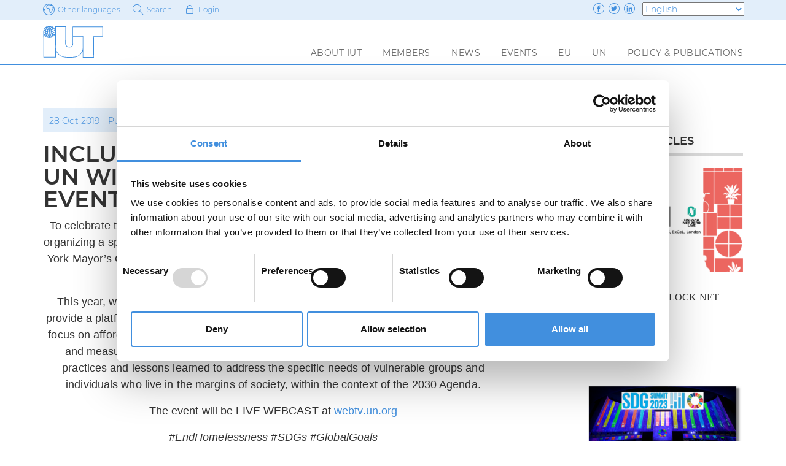

--- FILE ---
content_type: text/html; charset=UTF-8
request_url: https://www.iut.nu/news-events/3316/
body_size: 11765
content:

<!DOCTYPE html>
<html lang="en-GB">

<head>
  <meta name="google-site-verification" content="XLFjXhy7zM3L-ZEXv9Q02gz1Mf_6KkIbykqvPcRnt28" />
  <meta name="google-site-verification" content="uIDqHiZWBOl-RABkwIrHn4ErVgIIVPfBzkvtcaYf46U" />
  <meta charset="UTF-8" />
  <meta name="viewport" content="width=device-width, initial-scale=1.0, maximum-scale=1.0">
  <link rel="shortcut icon" href="/favicon.ico?v=1.1">
  <meta http-equiv="X-UA-Compatible" content="IE=edge,chrome=1">
  <title>IUTInclusive United Cities for All, UN with Leilani Fahra, online event 31 October - IUT</title>
  <link rel="pingback" href="https://www.iut.nu/xmlrpc.php" />
  <!-- favicon -->
  <link rel="shortcut icon" href="https://www.iut.nu/wp-content/themes/iut/assets/images/favicon/favicon.ico" type="image/x-icon" />
  <link rel="apple-touch-icon" href="https://www.iut.nu/wp-content/themes/iut/assets/images/favicon/apple-touch-icon.png" />
  <link rel="apple-touch-icon" sizes="57x57" href="https://www.iut.nu/wp-content/themes/iut/assets/images/favicon/apple-touch-icon-57x57.png" />
  <link rel="apple-touch-icon" sizes="72x72" href="https://www.iut.nu/wp-content/themes/iut/assets/images/favicon/apple-touch-icon-72x72.png" />
  <link rel="apple-touch-icon" sizes="76x76" href="https://www.iut.nu/wp-content/themes/iut/assets/images/favicon/apple-touch-icon-76x76.png" />
  <link rel="apple-touch-icon" sizes="114x114" href="https://www.iut.nu/wp-content/themes/iut/assets/images/favicon/apple-touch-icon-114x114.png" />
  <link rel="apple-touch-icon" sizes="120x120" href="https://www.iut.nu/wp-content/themes/iut/assets/images/favicon/apple-touch-icon-120x120.png" />
  <link rel="apple-touch-icon" sizes="144x144" href="https://www.iut.nu/wp-content/themes/iut/assets/images/favicon/apple-touch-icon-144x144.png" />
  <link rel="apple-touch-icon" sizes="152x152" href="https://www.iut.nu/wp-content/themes/iut/assets/images/favicon/apple-touch-icon-152x152.png" />
  <!-- Google Consent Mode - Start -->
  <script data-cookieconsent="ignore">
    window.dataLayer = window.dataLayer || [];

    function gtag() {
      dataLayer.push(arguments);
    }
    gtag("consent", "default", {
      ad_personalization: "denied",
      ad_storage: "denied",
      ad_user_data: "denied",
      analytics_storage: "denied",
      functionality_storage: "denied",
      personalization_storage: "denied",
      security_storage: "granted",
      wait_for_update: 500,
    });
    gtag("set", "ads_data_redaction", true);
  </script>
  <!-- Google Consent Mode - End -->
  <!-- Google Tag Manager -->
  <script data-cookieconsent="ignore">
    (function(w, d, s, l, i) {
      w[l] = w[l] || [];
      w[l].push({
        'gtm.start': new Date().getTime(),
        event: 'gtm.js'
      });
      var f = d.getElementsByTagName(s)[0],
        j = d.createElement(s),
        dl = l != 'dataLayer' ? '&l=' + l : '';
      j.async = true;
      j.src =
        'https://www.googletagmanager.com/gtm.js?id=' + i + dl;
      f.parentNode.insertBefore(j, f);
    })(window, document, 'script', 'dataLayer', 'GTM-NXVF6GX5');
  </script>
  <script id="Cookiebot" src="https://consent.cookiebot.com/uc.js" data-cbid="0a9e8e43-4636-4040-b26f-18953f1d4fbe" data-blockingmode="auto" type="text/javascript"></script>
  <!-- End Google Tag Manager -->
  <meta name='robots' content='index, follow, max-image-preview:large, max-snippet:-1, max-video-preview:-1' />

	<!-- This site is optimized with the Yoast SEO plugin v26.6 - https://yoast.com/wordpress/plugins/seo/ -->
	<link rel="canonical" href="https://www.iut.nu/news-events/3316/" />
	<meta property="og:locale" content="en_GB" />
	<meta property="og:type" content="article" />
	<meta property="og:title" content="Inclusive United Cities for All, UN with Leilani Fahra, online event 31 October - IUT" />
	<meta property="og:url" content="https://www.iut.nu/news-events/3316/" />
	<meta property="og:site_name" content="IUT" />
	<meta property="article:modified_time" content="2019-10-28T08:05:50+00:00" />
	<meta name="twitter:card" content="summary_large_image" />
	<script type="application/ld+json" class="yoast-schema-graph">{"@context":"https://schema.org","@graph":[{"@type":"WebPage","@id":"https://www.iut.nu/news-events/3316/","url":"https://www.iut.nu/news-events/3316/","name":"Inclusive United Cities for All, UN with Leilani Fahra, online event 31 October - IUT","isPartOf":{"@id":"https://www.iut.nu/#website"},"datePublished":"2019-10-28T07:48:36+00:00","dateModified":"2019-10-28T08:05:50+00:00","breadcrumb":{"@id":"https://www.iut.nu/news-events/3316/#breadcrumb"},"inLanguage":"en-GB","potentialAction":[{"@type":"ReadAction","target":["https://www.iut.nu/news-events/3316/"]}]},{"@type":"BreadcrumbList","@id":"https://www.iut.nu/news-events/3316/#breadcrumb","itemListElement":[{"@type":"ListItem","position":1,"name":"Home","item":"https://www.iut.nu/"},{"@type":"ListItem","position":2,"name":"Inclusive United Cities for All, UN with Leilani Fahra, online event 31 October"}]},{"@type":"WebSite","@id":"https://www.iut.nu/#website","url":"https://www.iut.nu/","name":"IUT","description":"International Union of Tenants","potentialAction":[{"@type":"SearchAction","target":{"@type":"EntryPoint","urlTemplate":"https://www.iut.nu/?s={search_term_string}"},"query-input":{"@type":"PropertyValueSpecification","valueRequired":true,"valueName":"search_term_string"}}],"inLanguage":"en-GB"}]}</script>
	<!-- / Yoast SEO plugin. -->


<style id='wp-img-auto-sizes-contain-inline-css' type='text/css'>
img:is([sizes=auto i],[sizes^="auto," i]){contain-intrinsic-size:3000px 1500px}
/*# sourceURL=wp-img-auto-sizes-contain-inline-css */
</style>
<style id='classic-theme-styles-inline-css' type='text/css'>
/*! This file is auto-generated */
.wp-block-button__link{color:#fff;background-color:#32373c;border-radius:9999px;box-shadow:none;text-decoration:none;padding:calc(.667em + 2px) calc(1.333em + 2px);font-size:1.125em}.wp-block-file__button{background:#32373c;color:#fff;text-decoration:none}
/*# sourceURL=/wp-includes/css/classic-themes.min.css */
</style>
<link rel="stylesheet" href="https://www.iut.nu/wp-content/plugins/tablepress/css/build/default.css?ver=3.2.6">
<link rel="stylesheet" href="https://www.iut.nu/wp-content/themes/iut/style.css?1232237">
<!-- Stream WordPress user activity plugin v4.1.1 -->

<!-- GDPR Popup Styles -->
        <style>
          .new-gdpr-popup {
            position: fixed;
            top: 0;
            left: 0;
            right: 0;
            bottom: 0;
            text-align: center;
            color: #fff;
            z-index: 99999;
            -webkit-transition: all .3s linear;
            transition: all .3s linear;
            -webkit-box-shadow: 0 0 8px rgba(0, 0, 0, 0.6);
            box-shadow: 0 0 8px rgba(0, 0, 0, 0.6);
            font-size: 16px;
            line-height: 1.4;
            padding: 0 15px;
            opacity: 0;
            visibility: hidden;
          }
          .new-gdpr-popup:after {
            content: '';
            display: inline-block;
            vertical-align: middle;
            height: 100%;
          }
          .gdpr-popup-overlay {
            background: #333;
            opacity: 0.5;
            position: absolute;
            top: 0;
            left: 0;
            right: 0;
            bottom: 0;
            z-index: 1;
          }
          .popup-active .new-gdpr-popup {
            opacity: 1;
            visibility: visible;
          }
          .new-gdpr-popup .new-gdpr-wrap {
            display: inline-block;
            vertical-align: middle;
            width: 90%;
            max-width: 500px;
            background: #fff;
            border-radius: 2px;
            margin: 0 auto;
            overflow-x: hidden;
            overflow-y: auto;
            padding: 40px 30px 30px;
            max-height: 80%;
            position: relative;
            z-index: 2;
            text-align: left;
          }
          .new-gdpr-popup h2 {
            margin: 0 0 15px;
            color: #333;
          }
          .new-gdpr-popup p {
            margin: 0 0 20px;
            font-size: inherit;
            line-height: inherit;
            color: #333;
          }
          .new-gdpr-popup .gdpr-close {
            position: absolute;
            top: 15px;
            right: 15px;
            width: 16px;
            height: 16px;
            cursor: pointer;
          }
          .new-gdpr-popup .gdpr-close:after,
          .new-gdpr-popup .gdpr-close:before {
            content: '';
            position: absolute;
            border-radius: 2px;
            background: #333;
            height: 16px;
            width: 2px;
          }
          .new-gdpr-popup .gdpr-close:before {
            transform: translateX(-50%) rotate(45deg);
          }
          .new-gdpr-popup .gdpr-close:after {
            transform: translateX(-50%) rotate(-45deg);
          }
          .new-gdpr-popup .gdpr-close:hover {
            opacity: .8;
          }
          .new-gdpr-popup .gdpr-btn-holder {
            text-align: center;
            padding-top: 10px;
          }
          .new-gdpr-popup .new-gdpr-button {
            background: #418fde;
            color: #fff;
            padding: 12px 20px;
            text-transform: uppercase;
            font-size: 14px;
            font-weight: 700;
            line-height: 1.2;
            display: inline-block;
            vertical-align: top;
            border-radius: 2px;
            cursor: pointer;
            margin-bottom: 10px;
          }
          .new-gdpr-popup .new-gdpr-button:hover {
            opacity: 0.9;
          }
          .gdpr-checkbox > label,
          .gdpr-checkbox .ginput_container_checkbox > label {
            display: none !important;
          }
          .gdpr-checkbox label a {
            text-decoration: underline;
          }
          .gdpr-checkbox .ginput_container_checkbox .gfield_checkbox {margin-top: 0; }
.gdpr-checkbox .ginput_container_checkbox .gfield_checkbox label { pointer-events: initial; }
.new-gdpr-popup .new-gdpr-wrap { color: #333; }
        </style>
        <!-- # End GDPR Popup Styles -->

  <script id="mcjs">
    ! function(c, h, i, m, p) {
      m = c.createElement(h), p = c.getElementsByTagName(h)[0], m.async = 1, m.src = i, p.parentNode.insertBefore(m, p)
    }(document, "script", "https://chimpstatic.com/mcjs-connected/js/users/8052e563a9c7e6b8cb34a857a/eecca82a799dac64b075d16c2.js");
  </script>
<style id='global-styles-inline-css' type='text/css'>
:root{--wp--preset--aspect-ratio--square: 1;--wp--preset--aspect-ratio--4-3: 4/3;--wp--preset--aspect-ratio--3-4: 3/4;--wp--preset--aspect-ratio--3-2: 3/2;--wp--preset--aspect-ratio--2-3: 2/3;--wp--preset--aspect-ratio--16-9: 16/9;--wp--preset--aspect-ratio--9-16: 9/16;--wp--preset--color--black: #000000;--wp--preset--color--cyan-bluish-gray: #abb8c3;--wp--preset--color--white: #ffffff;--wp--preset--color--pale-pink: #f78da7;--wp--preset--color--vivid-red: #cf2e2e;--wp--preset--color--luminous-vivid-orange: #ff6900;--wp--preset--color--luminous-vivid-amber: #fcb900;--wp--preset--color--light-green-cyan: #7bdcb5;--wp--preset--color--vivid-green-cyan: #00d084;--wp--preset--color--pale-cyan-blue: #8ed1fc;--wp--preset--color--vivid-cyan-blue: #0693e3;--wp--preset--color--vivid-purple: #9b51e0;--wp--preset--gradient--vivid-cyan-blue-to-vivid-purple: linear-gradient(135deg,rgb(6,147,227) 0%,rgb(155,81,224) 100%);--wp--preset--gradient--light-green-cyan-to-vivid-green-cyan: linear-gradient(135deg,rgb(122,220,180) 0%,rgb(0,208,130) 100%);--wp--preset--gradient--luminous-vivid-amber-to-luminous-vivid-orange: linear-gradient(135deg,rgb(252,185,0) 0%,rgb(255,105,0) 100%);--wp--preset--gradient--luminous-vivid-orange-to-vivid-red: linear-gradient(135deg,rgb(255,105,0) 0%,rgb(207,46,46) 100%);--wp--preset--gradient--very-light-gray-to-cyan-bluish-gray: linear-gradient(135deg,rgb(238,238,238) 0%,rgb(169,184,195) 100%);--wp--preset--gradient--cool-to-warm-spectrum: linear-gradient(135deg,rgb(74,234,220) 0%,rgb(151,120,209) 20%,rgb(207,42,186) 40%,rgb(238,44,130) 60%,rgb(251,105,98) 80%,rgb(254,248,76) 100%);--wp--preset--gradient--blush-light-purple: linear-gradient(135deg,rgb(255,206,236) 0%,rgb(152,150,240) 100%);--wp--preset--gradient--blush-bordeaux: linear-gradient(135deg,rgb(254,205,165) 0%,rgb(254,45,45) 50%,rgb(107,0,62) 100%);--wp--preset--gradient--luminous-dusk: linear-gradient(135deg,rgb(255,203,112) 0%,rgb(199,81,192) 50%,rgb(65,88,208) 100%);--wp--preset--gradient--pale-ocean: linear-gradient(135deg,rgb(255,245,203) 0%,rgb(182,227,212) 50%,rgb(51,167,181) 100%);--wp--preset--gradient--electric-grass: linear-gradient(135deg,rgb(202,248,128) 0%,rgb(113,206,126) 100%);--wp--preset--gradient--midnight: linear-gradient(135deg,rgb(2,3,129) 0%,rgb(40,116,252) 100%);--wp--preset--font-size--small: 13px;--wp--preset--font-size--medium: 20px;--wp--preset--font-size--large: 36px;--wp--preset--font-size--x-large: 42px;--wp--preset--spacing--20: 0.44rem;--wp--preset--spacing--30: 0.67rem;--wp--preset--spacing--40: 1rem;--wp--preset--spacing--50: 1.5rem;--wp--preset--spacing--60: 2.25rem;--wp--preset--spacing--70: 3.38rem;--wp--preset--spacing--80: 5.06rem;--wp--preset--shadow--natural: 6px 6px 9px rgba(0, 0, 0, 0.2);--wp--preset--shadow--deep: 12px 12px 50px rgba(0, 0, 0, 0.4);--wp--preset--shadow--sharp: 6px 6px 0px rgba(0, 0, 0, 0.2);--wp--preset--shadow--outlined: 6px 6px 0px -3px rgb(255, 255, 255), 6px 6px rgb(0, 0, 0);--wp--preset--shadow--crisp: 6px 6px 0px rgb(0, 0, 0);}:where(.is-layout-flex){gap: 0.5em;}:where(.is-layout-grid){gap: 0.5em;}body .is-layout-flex{display: flex;}.is-layout-flex{flex-wrap: wrap;align-items: center;}.is-layout-flex > :is(*, div){margin: 0;}body .is-layout-grid{display: grid;}.is-layout-grid > :is(*, div){margin: 0;}:where(.wp-block-columns.is-layout-flex){gap: 2em;}:where(.wp-block-columns.is-layout-grid){gap: 2em;}:where(.wp-block-post-template.is-layout-flex){gap: 1.25em;}:where(.wp-block-post-template.is-layout-grid){gap: 1.25em;}.has-black-color{color: var(--wp--preset--color--black) !important;}.has-cyan-bluish-gray-color{color: var(--wp--preset--color--cyan-bluish-gray) !important;}.has-white-color{color: var(--wp--preset--color--white) !important;}.has-pale-pink-color{color: var(--wp--preset--color--pale-pink) !important;}.has-vivid-red-color{color: var(--wp--preset--color--vivid-red) !important;}.has-luminous-vivid-orange-color{color: var(--wp--preset--color--luminous-vivid-orange) !important;}.has-luminous-vivid-amber-color{color: var(--wp--preset--color--luminous-vivid-amber) !important;}.has-light-green-cyan-color{color: var(--wp--preset--color--light-green-cyan) !important;}.has-vivid-green-cyan-color{color: var(--wp--preset--color--vivid-green-cyan) !important;}.has-pale-cyan-blue-color{color: var(--wp--preset--color--pale-cyan-blue) !important;}.has-vivid-cyan-blue-color{color: var(--wp--preset--color--vivid-cyan-blue) !important;}.has-vivid-purple-color{color: var(--wp--preset--color--vivid-purple) !important;}.has-black-background-color{background-color: var(--wp--preset--color--black) !important;}.has-cyan-bluish-gray-background-color{background-color: var(--wp--preset--color--cyan-bluish-gray) !important;}.has-white-background-color{background-color: var(--wp--preset--color--white) !important;}.has-pale-pink-background-color{background-color: var(--wp--preset--color--pale-pink) !important;}.has-vivid-red-background-color{background-color: var(--wp--preset--color--vivid-red) !important;}.has-luminous-vivid-orange-background-color{background-color: var(--wp--preset--color--luminous-vivid-orange) !important;}.has-luminous-vivid-amber-background-color{background-color: var(--wp--preset--color--luminous-vivid-amber) !important;}.has-light-green-cyan-background-color{background-color: var(--wp--preset--color--light-green-cyan) !important;}.has-vivid-green-cyan-background-color{background-color: var(--wp--preset--color--vivid-green-cyan) !important;}.has-pale-cyan-blue-background-color{background-color: var(--wp--preset--color--pale-cyan-blue) !important;}.has-vivid-cyan-blue-background-color{background-color: var(--wp--preset--color--vivid-cyan-blue) !important;}.has-vivid-purple-background-color{background-color: var(--wp--preset--color--vivid-purple) !important;}.has-black-border-color{border-color: var(--wp--preset--color--black) !important;}.has-cyan-bluish-gray-border-color{border-color: var(--wp--preset--color--cyan-bluish-gray) !important;}.has-white-border-color{border-color: var(--wp--preset--color--white) !important;}.has-pale-pink-border-color{border-color: var(--wp--preset--color--pale-pink) !important;}.has-vivid-red-border-color{border-color: var(--wp--preset--color--vivid-red) !important;}.has-luminous-vivid-orange-border-color{border-color: var(--wp--preset--color--luminous-vivid-orange) !important;}.has-luminous-vivid-amber-border-color{border-color: var(--wp--preset--color--luminous-vivid-amber) !important;}.has-light-green-cyan-border-color{border-color: var(--wp--preset--color--light-green-cyan) !important;}.has-vivid-green-cyan-border-color{border-color: var(--wp--preset--color--vivid-green-cyan) !important;}.has-pale-cyan-blue-border-color{border-color: var(--wp--preset--color--pale-cyan-blue) !important;}.has-vivid-cyan-blue-border-color{border-color: var(--wp--preset--color--vivid-cyan-blue) !important;}.has-vivid-purple-border-color{border-color: var(--wp--preset--color--vivid-purple) !important;}.has-vivid-cyan-blue-to-vivid-purple-gradient-background{background: var(--wp--preset--gradient--vivid-cyan-blue-to-vivid-purple) !important;}.has-light-green-cyan-to-vivid-green-cyan-gradient-background{background: var(--wp--preset--gradient--light-green-cyan-to-vivid-green-cyan) !important;}.has-luminous-vivid-amber-to-luminous-vivid-orange-gradient-background{background: var(--wp--preset--gradient--luminous-vivid-amber-to-luminous-vivid-orange) !important;}.has-luminous-vivid-orange-to-vivid-red-gradient-background{background: var(--wp--preset--gradient--luminous-vivid-orange-to-vivid-red) !important;}.has-very-light-gray-to-cyan-bluish-gray-gradient-background{background: var(--wp--preset--gradient--very-light-gray-to-cyan-bluish-gray) !important;}.has-cool-to-warm-spectrum-gradient-background{background: var(--wp--preset--gradient--cool-to-warm-spectrum) !important;}.has-blush-light-purple-gradient-background{background: var(--wp--preset--gradient--blush-light-purple) !important;}.has-blush-bordeaux-gradient-background{background: var(--wp--preset--gradient--blush-bordeaux) !important;}.has-luminous-dusk-gradient-background{background: var(--wp--preset--gradient--luminous-dusk) !important;}.has-pale-ocean-gradient-background{background: var(--wp--preset--gradient--pale-ocean) !important;}.has-electric-grass-gradient-background{background: var(--wp--preset--gradient--electric-grass) !important;}.has-midnight-gradient-background{background: var(--wp--preset--gradient--midnight) !important;}.has-small-font-size{font-size: var(--wp--preset--font-size--small) !important;}.has-medium-font-size{font-size: var(--wp--preset--font-size--medium) !important;}.has-large-font-size{font-size: var(--wp--preset--font-size--large) !important;}.has-x-large-font-size{font-size: var(--wp--preset--font-size--x-large) !important;}
/*# sourceURL=global-styles-inline-css */
</style>
</head>

<body class="wp-singular newsevents-template-default single single-newsevents postid-3316 wp-theme-iut body-3316">
  <!-- Google Tag Manager (noscript) -->
  <noscript data-cookieconsent="ignore"><iframe src="https://www.googletagmanager.com/ns.html?id=GTM-NXVF6GX5"
      height="0" width="0" style="display:none;visibility:hidden"></iframe></noscript>
  <!-- End Google Tag Manager (noscript) -->

  <aside id="site-Overlay"></aside>

  <section class="sitehead-Wrap">
    <div class="container">
      <div class="row">
        <div class="col-xs-12">

          <ul class="sitehead-Items">
            <li class="item langDropdown-Trigger">
              <i class="lnr lnr-earth"></i><span>Other languages</span>
              <ul class="langDropdown-List">            <li>
                            <a href="">

                                <img src="https://www.iut.nu/wp-content/uploads/2017/03/france.svg">
                French              </a>
            </li>
                    <li>
                            <a href="">

                                <img src="https://www.iut.nu/wp-content/uploads/2017/03/germany.svg">
                German              </a>
            </li>
                    <li>
                            <a href="">

                                <img src="https://www.iut.nu/wp-content/uploads/2017/03/spain.svg">
                Spanish              </a>
            </li>
                    <li>
                            <a href="">

                                <img src="https://www.iut.nu/wp-content/uploads/2017/03/italy.svg">
                Italian              </a>
            </li>
                    <li>
                            <a href="">

                                <img src="https://www.iut.nu/wp-content/uploads/2017/03/netherlands.svg">
                Dutch              </a>
            </li>
                    <li>
                            <a href="">

                                <img src="https://www.iut.nu/wp-content/uploads/2017/03/russia.svg">
                Russian              </a>
            </li>
                    <li>
                            <a href="">

                                <img src="">
                              </a>
            </li>
        </ul>        </li>

        <li class="item search-Trigger">
          <a href="#">
            <i class="lnr lnr-magnifier"></i><span>Search</span>
          </a>
        </li>

        
                  <li class="item login-Trigger">
            <i class="lnr lnr-lock"></i><span>Login</span>
          </li>
          <form name="loginform" id="loginform" action="https://www.iut.nu/wp-login.php" method="post"><p class="login-username">
				<label for="user">Username or Email Address</label>
				<input type="text" name="log" id="user" autocomplete="username" class="input" value="" size="20" />
			</p><p class="login-password">
				<label for="pass">Password</label>
				<input type="password" name="pwd" id="pass" autocomplete="current-password" spellcheck="false" class="input" value="" size="20" />
			</p><p class="login-submit">
				<input type="submit" name="wp-submit" id="wp-submit" class="button button-primary" value="Log In" />
				<input type="hidden" name="redirect_to" value="https://www.iut.nu/member/" />
			</p></form>        
        <li class="item" style="display: flex; align-items: center;">
                      <ul class="header__social-media social-Media">
                              <li class="facebook">
                  <a href="https://www.facebook.com/IUT1926/" target="_blank" class="social-nav__list-item-link" rel="noopener" title="Facebook">
                    <svg width="18" height="18" class="social-nav__list-item-link--icon" aria-hidden="true">
                      <use href="#social-facebook"></use>
                    </svg>
                  </a>
                </li>
                              <li class="twitter">
                  <a href="https://twitter.com/IUT_Official/" target="_blank" class="social-nav__list-item-link" rel="noopener" title="Twitter">
                    <svg width="18" height="18" class="social-nav__list-item-link--icon" aria-hidden="true">
                      <use href="#social-twitter"></use>
                    </svg>
                  </a>
                </li>
                              <li class="linkedin">
                  <a href="https://www.linkedin.com/company/international-union-of-tenants/" target="_blank" class="social-nav__list-item-link" rel="noopener" title="Linkedin">
                    <svg width="18" height="18" class="social-nav__list-item-link--icon" aria-hidden="true">
                      <use href="#social-linkedin"></use>
                    </svg>
                  </a>
                </li>
                          </ul>
                    <div class="header__gtranslate-wrapper">
            <div class="gtranslate_wrapper" id="gt-wrapper-74080841"></div>          </div>
        </li>
          </ul>

        </div>
      </div>
    </div>
  </section>

  <section class="search-Wrapper">
	<div class="container">
		<div class="row">
			<div class="col-xs-offset-2 col-xs-10 col-sm-offset-1 col-sm-10">
				<form role="search" method="get" id="searchform" action="https://www.iut.nu/">
				<input class="submit-Search" type="submit" name="submit" value="submit" id="submit">
				
					<div>
						<input type="text" value="" name="s" id="s" placeholder="What are you looking for?" />
						<i class="lnr lnr-cross"></i>

					</div>
				</form>
			</div>
		</div>
	</div>
</section>

  <header class="menu-Wrap">
    <div class="container">
      <div class="row">
        <div class="col-xs-12">
          <a href="https://www.iut.nu">
            <img class="logotype" src="https://www.iut.nu/wp-content/themes/iut/assets/images/logo/IUT-logo.svg" alt="iut logotype">
          </a>

          <div class="hamburger">
            <div class="icon"></div>
          </div>

          <nav>
            <div class="menu-menu-container"><ul id="menu-menu" class="menu"><li id="menu-item-20" class="menu-item menu-item-type-post_type menu-item-object-page menu-item-has-children menu-item-20"><a href="https://www.iut.nu/about-iut/">About IUT</a>
<ul class="sub-menu">
	<li id="menu-item-242" class="menu-item menu-item-type-post_type menu-item-object-page menu-item-242"><a href="https://www.iut.nu/about-iut/history/">History</a></li>
	<li id="menu-item-1542" class="menu-item menu-item-type-post_type menu-item-object-page menu-item-1542"><a href="https://www.iut.nu/about-iut/organisation/">Organisation</a></li>
	<li id="menu-item-2355" class="menu-item menu-item-type-post_type menu-item-object-page menu-item-2355"><a href="https://www.iut.nu/about-iut/partnerships/">Partnerships</a></li>
	<li id="menu-item-1606" class="menu-item menu-item-type-post_type menu-item-object-page menu-item-1606"><a href="https://www.iut.nu/about-iut/the-tenants-charter/">The Tenants’ Charter</a></li>
	<li id="menu-item-241" class="menu-item menu-item-type-post_type menu-item-object-page menu-item-241"><a href="https://www.iut.nu/about-iut/apply-for-membership/">Apply for membership</a></li>
	<li id="menu-item-1641" class="menu-item menu-item-type-post_type menu-item-object-page menu-item-1641"><a href="https://www.iut.nu/about-iut/statutes/">Statutes</a></li>
	<li id="menu-item-19" class="menu-item menu-item-type-post_type menu-item-object-page menu-item-19"><a href="https://www.iut.nu/about-iut/contact/">Contact</a></li>
</ul>
</li>
<li id="menu-item-28" class="menu-item menu-item-type-post_type menu-item-object-page menu-item-has-children menu-item-28"><a href="https://www.iut.nu/members/">Members</a>
<ul class="sub-menu">
	<li id="menu-item-2437" class="menu-item menu-item-type-post_type menu-item-object-page menu-item-2437"><a href="https://www.iut.nu/members/countries/">Countries</a></li>
	<li id="menu-item-2829" class="menu-item menu-item-type-post_type menu-item-object-page menu-item-2829"><a href="https://www.iut.nu/about-iut/apply-for-membership/">Apply for membership</a></li>
</ul>
</li>
<li id="menu-item-18" class="menu-item menu-item-type-post_type menu-item-object-page menu-item-has-children menu-item-18"><a href="https://www.iut.nu/news/">News</a>
<ul class="sub-menu">
	<li id="menu-item-3580" class="menu-item menu-item-type-post_type menu-item-object-page menu-item-3580"><a href="https://www.iut.nu/policy/covid-19/">Coronavirus &#038; Covid-19</a></li>
	<li id="menu-item-3593" class="menu-item menu-item-type-post_type menu-item-object-page menu-item-3593"><a href="https://www.iut.nu/policy/covid-19/corona-statement-from-iut/">Corona pandemic: Statement from IUT</a></li>
	<li id="menu-item-3781" class="menu-item menu-item-type-post_type menu-item-object-page menu-item-3781"><a href="https://www.iut.nu/eu/energy/eu-green-deal/">The Recovery: A tenant-friendly Green Deal</a></li>
</ul>
</li>
<li id="menu-item-1549" class="menu-item menu-item-type-post_type menu-item-object-page menu-item-has-children menu-item-1549"><a href="https://www.iut.nu/events/">Events</a>
<ul class="sub-menu">
	<li id="menu-item-2464" class="menu-item menu-item-type-post_type menu-item-object-page menu-item-2464"><a href="https://www.iut.nu/events/international-tenants-day/">International Tenants’ day</a></li>
	<li id="menu-item-1499" class="menu-item menu-item-type-post_type menu-item-object-page menu-item-1499"><a href="https://www.iut.nu/events/iut-world-conference/">IUT World Conference</a></li>
	<li id="menu-item-4133" class="menu-item menu-item-type-post_type menu-item-object-page menu-item-4133"><a href="https://www.iut.nu/eu/erhin/">Responsible Housing Awards</a></li>
</ul>
</li>
<li id="menu-item-23" class="menu-item menu-item-type-post_type menu-item-object-page menu-item-has-children menu-item-23"><a href="https://www.iut.nu/eu/">EU</a>
<ul class="sub-menu">
	<li id="menu-item-922" class="menu-item menu-item-type-post_type menu-item-object-page menu-item-has-children menu-item-922"><a href="https://www.iut.nu/eu/energy/">Energy</a>
	<ul class="sub-menu">
		<li id="menu-item-3780" class="menu-item menu-item-type-post_type menu-item-object-page menu-item-3780"><a href="https://www.iut.nu/eu/energy/eu-green-deal/">A tenant-friendly Green Deal</a></li>
	</ul>
</li>
	<li id="menu-item-1538" class="menu-item menu-item-type-post_type menu-item-object-page menu-item-1538"><a href="https://www.iut.nu/eu/eu-urban-agenda/">EU Urban Agenda</a></li>
	<li id="menu-item-2536" class="menu-item menu-item-type-post_type menu-item-object-page menu-item-2536"><a href="https://www.iut.nu/eu/erhin/">Responsible Housing Awards</a></li>
	<li id="menu-item-1539" class="menu-item menu-item-type-post_type menu-item-object-page menu-item-1539"><a href="https://www.iut.nu/eu/eu-pillar-social-rights/">EU Pillar of Social Rights</a></li>
	<li id="menu-item-2533" class="menu-item menu-item-type-post_type menu-item-object-page menu-item-2533"><a href="https://www.iut.nu/eu/european-semester/">European Semester</a></li>
	<li id="menu-item-1540" class="menu-item menu-item-type-post_type menu-item-object-page menu-item-1540"><a href="https://www.iut.nu/eu/state-aidsgei/">Social Housing and State Aid/SGEI</a></li>
	<li id="menu-item-2461" class="menu-item menu-item-type-post_type menu-item-object-page menu-item-2461"><a href="https://www.iut.nu/eu/informal-housing-meetings/">Informal Housing Ministers’ Meetings</a></li>
</ul>
</li>
<li id="menu-item-40" class="menu-item menu-item-type-post_type menu-item-object-page menu-item-has-children menu-item-40"><a href="https://www.iut.nu/un/">UN</a>
<ul class="sub-menu">
	<li id="menu-item-1172" class="menu-item menu-item-type-post_type menu-item-object-page menu-item-1172"><a href="https://www.iut.nu/un/unece/">UNECE</a></li>
	<li id="menu-item-1167" class="menu-item menu-item-type-post_type menu-item-object-page menu-item-1167"><a href="https://www.iut.nu/un/adequate-housing/">The right to adequate housing</a></li>
</ul>
</li>
<li id="menu-item-921" class="menu-item menu-item-type-post_type menu-item-object-page menu-item-has-children menu-item-921"><a href="https://www.iut.nu/policy/">Policy &#038; Publications</a>
<ul class="sub-menu">
	<li id="menu-item-4450" class="menu-item menu-item-type-post_type menu-item-object-page menu-item-4450"><a href="https://www.iut.nu/eu/">EU</a></li>
	<li id="menu-item-4451" class="menu-item menu-item-type-post_type menu-item-object-page menu-item-4451"><a href="https://www.iut.nu/eu/energy/">Energy policy</a></li>
	<li id="menu-item-4449" class="menu-item menu-item-type-post_type menu-item-object-page menu-item-4449"><a href="https://www.iut.nu/eu/energy/eu-green-deal/">A tenant-friendly Green Deal</a></li>
	<li id="menu-item-4448" class="menu-item menu-item-type-post_type menu-item-object-page menu-item-4448"><a href="https://www.iut.nu/policy/covid-19/">Coronavirus &#038; Covid-19</a></li>
	<li id="menu-item-2852" class="menu-item menu-item-type-post_type menu-item-object-page menu-item-2852"><a href="https://www.iut.nu/policy/set-up-a-ta/">Guide to setting up a Tenants’ Association</a></li>
	<li id="menu-item-29" class="menu-item menu-item-type-post_type menu-item-object-page menu-item-29"><a href="https://www.iut.nu/policy/magazines/">Global Tenant &#8211; Magazine</a></li>
	<li id="menu-item-1642" class="menu-item menu-item-type-post_type menu-item-object-page menu-item-has-children menu-item-1642"><a href="https://www.iut.nu/policy/housing-reports/">Housing reports</a>
	<ul class="sub-menu">
		<li id="menu-item-2823" class="menu-item menu-item-type-post_type menu-item-object-page menu-item-2823"><a href="https://www.iut.nu/eu/energy/">Energy Policy</a></li>
		<li id="menu-item-2819" class="menu-item menu-item-type-post_type menu-item-object-page menu-item-2819"><a href="https://www.iut.nu/policy/housing-reports/affordability/">Affordability and Rent Control</a></li>
		<li id="menu-item-2820" class="menu-item menu-item-type-post_type menu-item-object-page menu-item-2820"><a href="https://www.iut.nu/policy/housing-reports/housing-and-enviromental-health/">Housing and Environmental Health</a></li>
		<li id="menu-item-2821" class="menu-item menu-item-type-post_type menu-item-object-page menu-item-2821"><a href="https://www.iut.nu/policy/housing-reports/social-housing/">Social Housing</a></li>
		<li id="menu-item-2822" class="menu-item menu-item-type-post_type menu-item-object-page menu-item-2822"><a href="https://www.iut.nu/policy/housing-reports/youth-social-groups/">Youth and other Social Groups</a></li>
	</ul>
</li>
</ul>
</li>
</ul></div>          </nav>

        </div>
      </div>
    </div>
  </header>
<main>


<style type="text/css">
  .hero-Wrapper {
    background-image:url();
  }
  @media (min-width: 768px) {
    .hero-Wrapper {
      background-image:url();
    }
  }
</style>

  <aside class="hero-Empty"></aside>

<div class="block-Wrapper">
  <div class="container">
    <div class="row">
      <div class="col-xs-12 col-md-8">
        <div class="wysiwyg">

          <div class="post-meta">
            <small class="date">28 Oct 2019</small>
            <span class="categories">Published in: Online Events, Event, </span>          </div>

          <h1>Inclusive United Cities for All, UN with Leilani Fahra, online event 31 October</h1>
          <p style="text-align: center" align="center"><span style="font-size: 13.5pt;font-family: 'Arial',sans-serif">To celebrate the World Cities Day, UN DESA&#8217;s Division for Inclusive Social Development is organizing a special event on <strong><span style="font-family: 'Arial',sans-serif">&#8220;Inclusive United Cities for All&#8221; </span></strong>in collaboration with the New York Mayor&#8217;s Office. The event will take place on 31 October 2019 in Conference Room 12, at the United Nations Headquarters in New York.</span></p>
<p style="text-align: center" align="center"><span style="font-size: 13.5pt;font-family: 'Arial',sans-serif">This year, we will focus on <strong><span style="font-family: 'Arial',sans-serif">affordable housing and homelessness</span></strong>. The event aims to provide a platform to share concrete recommendations on addressing homelessness, with a focus on affordable housing measures at the local levels. The event will focus on strategies and measures taken at the local level to address/end homelessness and share good practices and lessons learned to address the specific needs of vulnerable groups and individuals who live in the margins of society, within the context of the 2030 Agenda.</span></p>
<p style="text-align: center" align="center"><span style="font-size: 13.5pt;font-family: 'Arial',sans-serif">The event will be LIVE WEBCAST at <a href="http://webtv.un.org">webtv.un.org</a></span></p>
<p style="text-align: center" align="center"><em><span style="font-size: 13.5pt;font-family: 'Arial',sans-serif">#EndHomelessness #SDGs #GlobalGoals</span></em></p>
          
                      <div class="news-event-image clearfix" style="background: url(https://www.iut.nu/wp-content/uploads/2019/10/UNEv.jpg) 50% 50% no-repeat; background-size: cover;">
            </div>
          


          
                      <a target="_blank" rel="nofollow" class="button-small-Icon" href="https://www.un.org/development/desa/dspd/wp-content/uploads/sites/22/2019/10/Inclusive-Cities-for-All-31Oct2019-v11-1.pdf">
              <i class="lnr lnr-exit"></i>Learn More            </a>
          

        </div>
      </div>
      <aside class="col-xs-12 col-md-3 col-md-offset-1">

                              
            <div class="sidebar-Component">
            <h4 class="border">Related articles</h4>

                        <li class="post">
              

	<div class="news-event-image clearfix" style="background: url(https://www.iut.nu/wp-content/uploads/2023/10/thanks-to-upgig-2023-10-03T164359.432-370x240.png) 50% 50% no-repeat; background-size: cover;">
  </div>





<small>
  <span class="only-Searchresult">
    News & Events - 

  </span>


          22 Nov 2023  
</span>
</small>

<p>
  HOMES UK and UNLOCK NET ZERO LIVE</p>


  







  

<a class="button-small-Icon" href="https://www.iut.nu/news-events/homes-uk-and-unlock-net-zero-live/">
  <i class="lnr lnr-enter"></i>Read more</a>
            </li>
                      <li class="post">
              

	<div class="news-event-image clearfix" style="background: url(https://www.iut.nu/wp-content/uploads/2023/09/thanks-to-upgig-2023-09-21T100621.037-370x240.png) 50% 50% no-repeat; background-size: cover;">
  </div>





<small>
  <span class="only-Searchresult">
    News & Events - 

  </span>


          18 Sep 2023  
</span>
</small>

<p>
  2023 SDG Summit</p>


  







  

<a class="button-small-Icon" href="https://www.iut.nu/news-events/2023-sdg-summit/">
  <i class="lnr lnr-enter"></i>Read more</a>
            </li>
                      <li class="post">
              

	<div class="news-event-image clearfix" style="background: url(https://www.iut.nu/wp-content/uploads/2023/09/thanks-to-upgig-2023-09-21T095942.012-370x240.png) 50% 50% no-repeat; background-size: cover;">
  </div>





<small>
  <span class="only-Searchresult">
    News & Events - 

  </span>


          14 Nov 2023  
</span>
</small>

<p>
  Europe Housing Day</p>


  







  

<a class="button-small-Icon" href="https://www.iut.nu/news-events/europe-housing-day/">
  <i class="lnr lnr-enter"></i>Read more</a>
            </li>
                      <li class="post">
              

	<div class="news-event-image clearfix" style="background: url(https://www.iut.nu/wp-content/uploads/2023/09/thanks-to-upgig-2023-09-18T165811.986-370x240.png) 50% 50% no-repeat; background-size: cover;">
  </div>





<small>
  <span class="only-Searchresult">
    News & Events - 

  </span>


          13 Nov 2023  
</span>
</small>

<p>
  Informal ministerial meeting on housing</p>


  







  

<a class="button-small-Icon" href="https://www.iut.nu/news-events/informal-ministerial-meeting-on-housing/">
  <i class="lnr lnr-enter"></i>Read more</a>
            </li>
                      <li class="post">
              

	<div class="news-event-image clearfix" style="background: url(https://www.iut.nu/wp-content/uploads/2023/09/thanks-to-upgig-2023-09-04T084034.178-370x240.png) 50% 50% no-repeat; background-size: cover;">
  </div>





<small>
  <span class="only-Searchresult">
    News & Events - 

  </span>


          24 Oct 2023  
</span>
</small>

<p>
  Congress of Local and Regional Authorities</p>


  







  

<a class="button-small-Icon" href="https://www.iut.nu/news-events/congress-of-local-and-regional-authorities/">
  <i class="lnr lnr-enter"></i>Read more</a>
            </li>
                    </div>
                    

      </aside>
    </div>
  </div>
</div>


</main>
<footer>
	<div class="container">
		<div class="row">
			<div class="col-xs-12 col-md-8">
				<ul>
<li><strong>Head office: Stockholm</strong></li>
<li>P.O. Box 7514</li>
<li>103 92 Stockholm</li>
<li>Sweden</li>
<li>Contact person: Mr. Dan Nicander</li>
<li>Secretary-General of the IUT</li>
<li>Tel +46 706 541 734</li>
<li>E-mail: <a href="mailto:dan.nicander@iut.nu">dan.nicander@iut.nu</a></li>
</ul>
				<ul>
<li><strong>IUT representation to the EU</strong></li>
<li>Rue Général Leman 24</li>
<li>B1040, Bruxelles</li>
<li>Belgium</li>
<li>Contact person: Ms Barbara Steenbergen</li>
<li>Head of liaison office to the EU</li>
<li>Tel: + 32 2 51 30 784</li>
<li>E-mail: <a href="mailto:barbara.steenbergen@iut.nu">barbara.steenbergen@iut.nu</a></li>
</ul>
				<div class="signup-form-row clearfix">
					<div class="signup-form-col">
						<!-- Begin MailChimp Signup Form -->
						<link href="//cdn-images.mailchimp.com/embedcode/horizontal-slim-10_7.css" rel="stylesheet" type="text/css">
							<style type="text/css">
								#mc_embed_signup{background:#fff; clear:left; font:14px Helvetica,Arial,sans-serif; width:300px;}
								/* Add your own MailChimp form style overrides in your site stylesheet or in this style block.
									 We recommend moving this block and the preceding CSS link to the HEAD of your HTML file. */
							</style>
							<style type="text/css">
								#mc-embedded-subscribe-form input[type=checkbox]{display: inline; width: auto;margin-right: 10px;}
								#mergeRow-gdpr {margin-top: 20px;}
								#mergeRow-gdpr fieldset label {font-weight: normal;}
								#mc-embedded-subscribe-form .mc_fieldset{border:none;min-height: 0px;padding-bottom:0px;}
							</style>
							<div id="mc_embed_signup">
							<form action="https://iut.us17.list-manage.com/subscribe/post?u=8052e563a9c7e6b8cb34a857a&amp;id=ef3223689a" method="post" id="mc-embedded-subscribe-form" name="mc-embedded-subscribe-form" class="validate" target="_blank" novalidate>
									<div id="mc_embed_signup_scroll">
									<h2>Sign up for our Global newsletter:</h2>
									<div class="mc-field-group">
									<input type="email" value="" name="EMAIL" class="email" id="mce-EMAIL" placeholder="email address" required>
									</div>
									<!-- real people should not fill this in and expect good things - do not remove this or risk form bot signups-->
									<div style="position: absolute; left: -5000px;" aria-hidden="true"><input type="text" name="b_8052e563a9c7e6b8cb34a857a_ef3223689a" tabindex="-1" value=""></div>
									<div class="clear"><input type="submit" value="Subscribe" name="subscribe" id="mc-embedded-subscribe" class="button"></div>
									</div>
							</form>
							</div>
						<!--End mc_embed_signup-->
					</div>
					<div class="signup-form-col">
						<!-- Begin Mailchimp Signup Form -->
						<link href="//cdn-images.mailchimp.com/embedcode/classic-10_7.css" rel="stylesheet" type="text/css">
						<style type="text/css">
							#mc_embed_signup{background:#fff; clear:left; font:14px Helvetica,Arial,sans-serif; width:300px;}
							/* Add your own MailChimp form style overrides in your site stylesheet or in this style block.
								We recommend moving this block and the preceding CSS link to the HEAD of your HTML file. */
						</style>
						<style type="text/css">
							#mc-embedded-subscribe-form input[type=checkbox]{display: inline; width: auto;margin-right: 10px;}
							#mergeRow-gdpr {margin-top: 20px;}
							#mergeRow-gdpr fieldset label {font-weight: normal;}
							#mc-embedded-subscribe-form .mc_fieldset{border:none;min-height: 0px;padding-bottom:0px;}
						</style>
						<div id="mc_embed_signup">
						<form action="https://iut.us4.list-manage.com/subscribe/post?u=2656593e9b25e8fcdba1aa30d&amp;id=4642daaf0a" method="post" id="mc-embedded-subscribe-form" name="mc-embedded-subscribe-form" class="validate" target="_blank" novalidate>
								<div id="mc_embed_signup_scroll">
							<h2>Sign up for our EU newsletter:</h2>
						<div class="mc-field-group">
							<input type="email" value="" name="EMAIL" class="email" id="mce-EMAIL" placeholder="email address" required>
						</div>
							<!-- real people should not fill this in and expect good things - do not remove this or risk form bot signups-->
								<div style="position: absolute; left: -5000px;" aria-hidden="true"><input type="text" name="b_2656593e9b25e8fcdba1aa30d_4642daaf0a" tabindex="-1" value=""></div>
								<div class="clear"><input type="submit" value="SUBSCRIBE" name="subscribe" id="mc-embedded-subscribe" class="button"></div>
								</div>
						</form>
						</div>
						<!--End mc_embed_signup-->
					</div>
				</div>
			</div>
			<div class="social-media__wrapper col-sm-12 col-md-4">
									<nav aria-label="Social Profiles" class="social-media__nav">
													<a href="https://www.facebook.com/IUT1926/" target="_blank" class="social-nav__list-item-link" rel="noopener" title="Facebook">
								<svg width="24" height="24" class="social-nav__list-item-link--icon" aria-hidden="true">
									<use href="#social-facebook"></use>
								</svg>
							</a>
													<a href="https://twitter.com/IUT_Official/" target="_blank" class="social-nav__list-item-link" rel="noopener" title="Twitter">
								<svg width="24" height="24" class="social-nav__list-item-link--icon" aria-hidden="true">
									<use href="#social-twitter"></use>
								</svg>
							</a>
													<a href="https://www.linkedin.com/company/international-union-of-tenants/" target="_blank" class="social-nav__list-item-link" rel="noopener" title="Linkedin">
								<svg width="24" height="24" class="social-nav__list-item-link--icon" aria-hidden="true">
									<use href="#social-linkedin"></use>
								</svg>
							</a>
											</nav>
					<style>
						.social-media__wrapper {
							display: flex;
							justify-content: flex-start;
						}

						@media only screen and (min-width: 1024px) {
							.social-media__wrapper {
								justify-content: flex-end;
								padding-right: 0;
							}
						}

						.social-media__nav {
							margin-top: 0;
							display: flex;
							flex-direction: row;
							gap: 8px;
						}
					</style>
							</div>
		</div>
		<div class="row">
			<div class="col-xs-12 col-md-8">
				
			</div>
		</div>
	</div>
</footer>

<!-- SOCIAL MEDIA - SVG ICONS -->
<svg xmlns="http://www.w3.org/2000/svg" width="0" height="0" display="none" style="display: none;" aria-hidden="true">
	<symbol id="social-facebook" fill="currentColor" viewBox="0 0 612 612">
		<path fill="currentColor" d="M612 306C612 137 475 0 306 0S0 137 0 306s137 306 306 306 306-137 306-306Zm-584.2 0C27.8 152.4 152.3 27.8 306 27.8S584.2 152.4 584.2 306 459.6 584.2 306 584.2 27.8 459.6 27.8 306Z"/>
		<path fill="currentColor" d="M317.7 482.6V306H376l9.2-58.5h-67.5v-29.4c0-15.3 5-29.8 26.9-29.8h43.8v-58.4h-62.2c-52.3 0-66.6 34.4-66.6 82.2v35.4h-35.9V306h35.9v176.6h58.1Z"/>
	</symbol>
	<symbol id="social-instagram" fill="currentColor" viewBox="0 0 612 612">
		<path fill="currentColor" d="M612 306a306 306 0 1 0-612 0 306 306 0 0 0 612 0Zm-584.2 0a278.2 278.2 0 1 1 556.4 0 278.2 278.2 0 0 1-556.4 0Z"/>
		<path fill="currentColor" d="M368.2 146H243.8a97.8 97.8 0 0 0-97.8 97.8v124.4a97.8 97.8 0 0 0 97.8 97.8h124.4a97.8 97.8 0 0 0 97.8-97.8V243.8a97.8 97.8 0 0 0-97.8-97.8Zm71.1 222.2a71.1 71.1 0 0 1-71 71.1H243.7a71.1 71.1 0 0 1-71.1-71V243.7a71.1 71.1 0 0 1 71-71.1h124.5a71.1 71.1 0 0 1 71.1 71v124.5Z"/>
		<path fill="currentColor" d="M306 226a80 80 0 1 0 0 160 80 80 0 0 0 0-160Zm0 133.3a53.3 53.3 0 1 1 0-106.6 53.3 53.3 0 0 1 0 106.6Zm83.6-119.1a17.8 17.8 0 1 0 0-35.5 17.8 17.8 0 0 0 0 35.5Z"/>
	</symbol>
	<symbol id="social-linkedin" fill="currentColor" viewBox="0 0 612 612">
		<path fill="currentColor" d="M223.125 465.981v-211.62h-65.13v211.62h65.13Zm0-286.628C222.748 160.418 210.174 146 189.751 146 169.365 146 156 160.418 156 179.353c0 18.522 12.951 33.372 32.979 33.372h.376c20.819 0 33.77-14.85 33.77-33.372Zm106.24 286.628V345.405c0-6.438.47-12.894 2.353-17.505 5.157-12.893 16.922-26.239 36.649-26.239 25.864 0 42.071 14.738 42.071 43.744v120.576H476V342.186c0-66.311-35.238-97.18-82.259-97.18-38.55 0-55.454 21.646-64.847 36.384l.471-28.29h-65.45c.941 20.271 0 212.9 0 212.9l65.45-.019Z"/>
		<path fill="currentColor" d="M612 306C612 137 475 0 306 0S0 137 0 306s137 306 306 306 306-137 306-306Zm-584.2 0C27.8 152.4 152.3 27.8 306 27.8S584.2 152.4 584.2 306 459.6 584.2 306 584.2 27.8 459.6 27.8 306Z"/>
	</symbol>
	<symbol id="social-twitter" fill="currentColor" viewBox="0 0 612 612">
		<!-- <path fill-rule="evenodd" d="M25 3.2c-1 .4-2 .7-3 .8 1.1-.6 2-1.5 2.3-2.7-1 .6-2 1-3.2 1.2-1-1-2.3-1.5-3.8-1.5-2.8 0-5.1 2.1-5.1 4.8l.1 1a15 15 0 0 1-10.6-5c-.4.8-.7 1.6-.7 2.5a5 5 0 0 0 2.3 4A6 6 0 0 1 1 7.7c0 2.4 1.8 4.3 4.1 4.7a5.5 5.5 0 0 1-2.3.1c.7 2 2.5 3.3 4.8 3.4a10.7 10.7 0 0 1-7.6 2A16 16 0 0 0 7.9 20 14 14 0 0 0 22.4 5.7c1-.7 2-1.5 2.6-2.5Z" clip-rule="evenodd" /> -->
		<path fill="currentColor" d="m437.2 245.2-.2-9.2a137.3 137.3 0 0 0 33.7-36.3 126.8 126.8 0 0 1-38.8 10.6 68.8 68.8 0 0 0 29.7-38.8 131.6 131.6 0 0 1-42.9 16.6 67.5 67.5 0 0 0-49.3-23.3c-37.3-.6-67.6 30.9-67.6 70.5 0 5.6.6 11.1 1.8 16.3a190.6 190.6 0 0 1-139.4-77 75.1 75.1 0 0 0-9.2 36.2c0 25 11.9 47.3 30.1 60.4a64.6 64.6 0 0 1-30.6-9.4v.9c0 35 23.3 64.3 54.2 71.2a66 66 0 0 1-30.5 1 68.7 68.7 0 0 0 63.1 50.3 130.3 130.3 0 0 1-100.1 29.6 182.6 182.6 0 0 0 103.6 32.5c124.4 0 192.4-108.3 192.4-202.1Z"/>
		<path fill="currentColor" d="M612 306a306 306 0 1 0-612 0 306 306 0 0 0 612 0Zm-584.2 0a278.2 278.2 0 1 1 556.4 0 278.2 278.2 0 0 1-556.4 0Z"/>
	</symbol>
</svg><!-- ========== END HTML ============== -->
<script type="speculationrules">
{"prefetch":[{"source":"document","where":{"and":[{"href_matches":"/*"},{"not":{"href_matches":["/wp-*.php","/wp-admin/*","/wp-content/uploads/*","/wp-content/*","/wp-content/plugins/*","/wp-content/themes/iut/*","/*\\?(.+)"]}},{"not":{"selector_matches":"a[rel~=\"nofollow\"]"}},{"not":{"selector_matches":".no-prefetch, .no-prefetch a"}}]},"eagerness":"conservative"}]}
</script>
<script type="text/javascript" src="https://www.iut.nu/wp-includes/js/jquery/jquery.min.js?ver=3.7.1" id="jquery-core-js"></script>
<script type="text/javascript" src="https://www.iut.nu/wp-includes/js/jquery/jquery-migrate.min.js?ver=3.4.1" id="jquery-migrate-js"></script>
<script type="text/javascript" src="https://www.iut.nu/wp-content/themes/iut/compiled-scripts.js?13337&amp;ver=6.9" id="js-js"></script>
<script type="text/javascript" id="gt_widget_script_74080841-js-before">
/* <![CDATA[ */
window.gtranslateSettings = /* document.write */ window.gtranslateSettings || {};window.gtranslateSettings["74080841"] = {"default_language":"en","languages":["af","sq","am","ar","hy","be","bs","bg","zh-CN","zh-TW","hr","cs","da","nl","en","et","tl","fi","fr","ka","de","el","haw","hi","hu","is","id","it","ja","ko","ku","lv","lt","lb","mk","ne","no","fa","pl","pt","ro","ru","sr","sk","sl","so","es","su","sw","sv","th","tr","uk","uz","vi"],"url_structure":"none","wrapper_selector":"#gt-wrapper-74080841","select_language_label":"Select Language","custom_css":".header__gtranslate-wrapper {\r\n  width: 164px;\r\n  position: relative;\r\n  margin-left: 12px;\r\n  font-size: 14px;\r\n  top: 3px;\r\n}\r\n\r\n.sitehead-Wrap .sitehead-Items li.item {\r\n  margin-right: 10px;\r\n}\r\n\r\nul.header__social-media {\r\n  display: none;\r\n}\r\n\r\n@media screen and (min-width: 410px) {\r\n  ul.header__social-media {\r\n    display: block;\r\n  }\r\n}\r\n\r\n@media screen and (min-width: 550px) {\r\n  .sitehead-Wrap .sitehead-Items li.item {\r\n    margin-right: 20px;\r\n  }\r\n}\r\n","horizontal_position":"inline","flags_location":"\/wp-content\/plugins\/gtranslate\/flags\/"};
//# sourceURL=gt_widget_script_74080841-js-before
/* ]]> */
</script><script src="https://www.iut.nu/wp-content/plugins/gtranslate/js/dropdown.js?ver=6.9" data-no-optimize="1" data-no-minify="1" data-gt-orig-url="/news-events/3316/" data-gt-orig-domain="www.iut.nu" data-gt-widget-id="74080841" defer></script>
<!-- GDPR Popup -->
        <div class='new-gdpr-popup' data-popup-id='696708eaa7a92'>
          <span class='gdpr-popup-overlay'></span>
          <div class='new-gdpr-wrap'>
            <span class='gdpr-close' data-target='696708eaa7a92'></span>
            <h2>Personal Data Protection Policy</h2>
            <p>International Union of Tenants (IUT) will use the information you provide on this form to provide you updates on policies, events, publications and research related to our activities. This data is also used to customize your experience of our website and to improve our services.</p>
<p>At any time you have the right to access, correct and delete your personal information and object to the processing of your personal information. You can use these rights by sending an e-mail to the following address <a href="mailto:info@iut.nu" rel="noreferrer">info@iut.nu</a>.</p>
<p>International Union of Tenants (IUT) undertakes to respect and protect your personal information and personal integrity in accordance with applicable laws, industry rules and other relevant standards. We never disclose your personal information to third parties without your consent.</p>

            <div class='gdpr-btn-holder'><span class="new-gdpr-button">Accept</span></div>
          </div>
        </div>
        <!-- # End GDPR Popup -->

<!-- GDPR Popup Scripts -->
        <script>
        jQuery(function($) {
          var GDPRCheckbox = $(".gform_wrapper .gdpr-checkbox");
          if(GDPRCheckbox.length) {
            var form = GDPRCheckbox.parents("form");
            var button = form.find("input[type=submit]");
            if(form.parent().hasClass("gform_wrapper")) {
              var checkbox = GDPRCheckbox.parent().parent().find("input[type=checkbox]");
              // if(checkbox.is(":checked")) {
              //   button.removeAttr("disabled");
              // } else {
              //   button.attr("disabled", "disabled");
              // }
              // checkbox.on("change", function() {
              //   if(this.checked) {
              //     button.removeAttr("disabled");
              //   } else {
              //     button.attr("disabled", "disabled");
              //   }
              // });
            }
          }

          $(document).on("click", "a[href='#gdpr-popup']", function(e) {
            e.preventDefault();
            $("body").addClass("popup-active");
          });

          $(".new-gdpr-popup .gdpr-close, .new-gdpr-popup .new-gdpr-button").on("click", function(e) {
            e.preventDefault();
            $("body").removeClass("popup-active");
          });

        });
        </script>
        <!-- # End GDPR Popup Scripts -->

</body>
</html>


--- FILE ---
content_type: image/svg+xml
request_url: https://www.iut.nu/wp-content/themes/iut/assets/images/logo/IUT-logo.svg
body_size: 1932
content:
<?xml version="1.0" encoding="utf-8"?>
<!-- Generator: Adobe Illustrator 19.1.0, SVG Export Plug-In . SVG Version: 6.00 Build 0)  -->
<!DOCTYPE svg PUBLIC "-//W3C//DTD SVG 1.1//EN" "http://www.w3.org/Graphics/SVG/1.1/DTD/svg11.dtd">
<svg version="1.1" id="Layer_1" xmlns="http://www.w3.org/2000/svg" xmlns:xlink="http://www.w3.org/1999/xlink" x="0px" y="0px"
	 viewBox="0 0 130.8 70.1" style="enable-background:new 0 0 130.8 70.1;" xml:space="preserve">
<style type="text/css">
	.Arched_x0020_Green{fill:url(#SVGID_1_);stroke:#FFFFFF;stroke-width:0.25;stroke-miterlimit:1;}
	.st0{fill-rule:evenodd;clip-rule:evenodd;fill:#3E8EDE;}
</style>
<linearGradient id="SVGID_1_" gradientUnits="userSpaceOnUse" x1="-232.1169" y1="465.4588" x2="-231.4098" y2="464.7517">
	<stop  offset="0" style="stop-color:#1DA238"/>
	<stop  offset="0.9831" style="stop-color:#24391D"/>
</linearGradient>
<g>
	<g>
		<g>
			<path class="st0" d="M26.3,9.6c0.3-2.5,0-5.5,0.1-8.2c7.8,0,15.6,0,23.3,0c0,9.4,0,20.9,0,31.1c0,5.3-0.4,9.8,2.4,12.3
				c2,1.8,6.1,2.4,9,0.9c4.1-2.1,3.3-8.6,3.3-15.1c0-9.3,0-19.8,0-28.9c22.2,0,44.3,0,66.5,0c0,7.4,0,14.9,0,22.3
				c-6.5,0-13.1,0-19.6,0c0,15.3,0,30.7,0,46c-8.2,0-16.5,0-24.7,0c0-4.7,0-9.4,0-14.1c-1,2-2.4,4-4,5.8c-1.5,1.7-3.2,3.6-5.1,4.9
				c-3.4,2.2-8.6,3.2-13.8,3.4c-11.5,0.5-22.9,0.1-28.8-5.3c-3-2.8-5.5-6.1-7.3-9.8c0,4.9,0,9.9,0,14.8c-9.1,0-18.3,0-27.4,0
				c0-13.3,0-29.3,0-43.4c0-5-0.4-10,0-14.5C0.8,5.4,6.3,0.7,11.9,0.1C19.6-0.7,24.5,4.1,26.3,9.6z M16.5,1.7
				c0.8,0.5,1.6,1.1,2.3,1.8c0.4-0.1,0.9-0.2,1-0.6C18.8,2.5,17.1,1.6,16.5,1.7z M7.2,3c0.4,0.1,0.5,0.3,0.9,0.3
				c0.4-0.5,2.1-1.4,1.9-1.7C9.1,2.1,8,2.4,7.2,3z M16.1,4.3c0.5,0,0.9-0.2,1.4-0.2c-0.6-0.8-1.5-1.3-2.4-1.8
				C15.4,3,15.9,3.5,16.1,4.3z M9.4,4c0.4,0.1,0.7,0.3,1.3,0.2c0.1-0.6,1-1.5,0.7-1.7C10.8,3,9.9,3.3,9.4,4z M27.6,3
				c0,11.8,0,23.9,0,35.6c0,4-0.4,8.2,0,12c0.4,3.5,2.4,6.5,4.3,8.9c1.9,2.4,4,4.8,6.4,6.3c4.7,2.8,12,3.1,19.2,3.1
				c7.2,0,14.6-0.4,19.1-3.2c2.1-1.3,4-3.4,5.7-5.6c1.8-2.3,3.3-4.5,3.9-7.4c0.9-4.4,0.3-9.4,0.3-14.2c0-4.7,0-9.5,0-14.6
				c-7,0-14,0-21.1,0c0,2.7,0,5.7,0,8.6c0,3,0.4,6.1,0,8.6c-1.3,9-15.9,8.5-17-0.7c-0.3-2.9,0-6.3,0-9.4c0-9.4,0-19.5,0-28.3
				c-6.9,0-13.9,0-20.8,0C27.6,2.7,27.6,2.9,27.6,3z M14,4.6c0.4,0.1,0.5-0.1,0.9-0.1c-0.3-0.6-0.6-1.2-0.9-1.7C14,3.4,14,4,14,4.6z
				 M11.8,4.5c0.3,0,0.7-0.1,0.9,0.1c-0.1-0.5,0.1-1.4-0.1-1.7C12.4,3.5,12,4,11.8,4.5z M65.5,3.3c0,6.4,0,12.9,0,19.3
				c7.4,0,14.8,0,22.2,0c0.3,15.3-0.1,30.7,0,46.1c7.4-0.1,15.2,0.2,22.4-0.1c-0.2-15-0.2-30.8,0-45.9c6.5,0,13,0,19.6,0
				c0-6.6,0-13.2,0-19.8c-21.4,0-42.7,0-64.1,0C65.5,3,65.5,3.1,65.5,3.3z M4.3,5.7c0.6,0.2,0.9,0.8,1.6,0.9c0.3-1,1-1.5,1.4-2.3
				C5.9,3.3,4.9,4.7,4.3,5.7z M19.7,4.4c0.6,0.7,1,1.7,1.6,2.4c0.4-0.6,1.6-0.6,1.6-1.3c0-0.4-1.8-1.6-2-1.7
				C20.4,4,20.2,4.3,19.7,4.4z M8.4,4.9C7.8,5.6,7.3,6.4,6.8,7.3C7.6,7.5,8.3,8,9.2,8.2c0.1-1.1,0.5-2,0.9-2.8
				C9.3,5.4,9,4.9,8.4,4.9z M18.6,5c-0.7,0.1-1.2,0.4-1.9,0.5c0.3,0.9,0.8,1.6,0.8,2.8C18.4,8,19.2,7.8,20,7.4
				C19.7,6.4,19,5.8,18.6,5z M10.3,8.5c0.8,0.1,1.6,0.2,2.4,0.3c0-1,0-2,0-3.1C10.6,5.2,10.7,7.1,10.3,8.5z M14,5.8c0,1,0,2,0,3.1
				c0.8-0.1,1.7-0.1,2.4-0.3C15.9,7.1,16.2,5.2,14,5.8z M3.5,6.6C3,7.2,2.6,8.1,2.2,8.8c0.8,0.6,1.4,1.5,2.4,1.9
				c0-1.2,0.4-2.1,0.7-3.1C4.6,7.5,4.2,6.8,3.5,6.6z M23.8,6.7c-0.9,0.2-1.3,0.9-2.2,1.3c0.3,0.9,0.4,2,0.7,3
				c0.9-0.7,1.9-1.2,2.5-2.2C24.5,8,24,7.5,23.8,6.7z M5.7,11.5c1,0.4,1.8,1,3.1,1.1c0.1-1.1,0.2-2.1,0.2-3.2
				c-0.9-0.3-1.7-0.7-2.6-1C6,9.3,5.9,10.4,5.7,11.5z M20.3,8.5c-0.7,0.4-1.6,0.8-2.6,0.9c0.1,1.1,0.2,2.1,0.2,3.2
				c1.3-0.1,2.1-0.7,3.1-1C20.9,10.4,20.9,9.2,20.3,8.5z M10,12.9c0.8,0.2,1.7,0.3,2.7,0.2c0-1.1,0-2.1,0-3.2c-1,0.1-2-0.3-2.6-0.2
				C10.2,10.5,9.9,11.8,10,12.9z M14,10c0.1,1.1-0.2,2.4,0.1,3.3c0.8-0.3,2.1,0,2.7-0.5c-0.2-0.9-0.1-2.2-0.3-3.1
				C15.7,9.9,14.9,10,14,10z M1.3,12.5c0.9,0.9,2,1.7,3.1,2.4c0-0.9,0-1.9,0-2.8c-1.1-0.5-1.8-1.3-2.6-1.9
				C1.6,10.9,1.5,11.7,1.3,12.5z M22.3,12.4c0.4,0.8-0.3,2.1,0.1,2.8c1.1-0.8,2.1-1.5,3.2-2.3c0-1.1-0.1-2.1-0.5-2.8
				C24.4,11.1,23.2,11.6,22.3,12.4z M5.8,15.7c1,0.6,2.2,0.9,3.3,1.4c-0.2-1-0.2-2.1-0.3-3.2c-1.2-0.2-2.1-0.7-3.1-1
				C5.6,13.8,5.6,14.8,5.8,15.7z M17.6,17.2c1-0.5,2.3-0.7,3.3-1.3c0.1-0.9,0.4-2.2,0.1-3.1c-0.8,0.6-2.2,0.7-3.2,1.3
				C18,14.8,17.5,16.5,17.6,17.2z M2.4,18.4C3.6,18.9,4.9,19.9,6,20c-0.7-0.9-1.1-2.1-1.3-3.5c-1.3-0.7-2.4-1.5-3.4-2.4
				C1.5,15.7,1.9,17.1,2.4,18.4z M10.3,17.3c0.7,0.2,1.5,0.3,2.4,0.3c0-1.1,0-2.1,0-3.2c-1.1,0.1-1.8-0.2-2.7-0.2
				C10,15.3,10.3,16.2,10.3,17.3z M14,14.4c0,1.1,0,2.1,0,3.2c0.9,0.1,1.6-0.2,2.4-0.2c-0.2-1.2,0.6-2.5,0.1-3.2
				C15.7,14.4,14.9,14.5,14,14.4z M22,16.7c-0.3,1.2-0.9,2.6-1.1,3.4c1.2-0.7,2.6-1.3,3.9-1.9c0.3-1.2,0.8-2.2,0.8-3.6
				C24.4,15.2,23.3,16.1,22,16.7z M7.8,20.9c0.9,0.2,1.6,0.5,2.5,0.7c-0.4-1.1-0.8-2-1-3.3c-1.2-0.3-2.2-0.6-3.2-1.1
				C6.4,18.7,7.2,19.7,7.8,20.9z M25.1,20.2c-2.5,4.2-7.8,7.3-13.7,6.5c-4.9-0.7-8-3.8-10.1-7.7c0,16.5,0,32.9,0,49.4
				c8.3,0,16.7,0,25,0c-0.1-17,0.2-34.4-0.1-51.2C26,18.2,25.6,19.4,25.1,20.2z M19.1,20.8c0.4-1,1.6-2.4,1.3-3.4
				c-0.8,0.5-2,0.7-3,1c-0.3,1.1-0.7,2.1-1,3.2C17.4,21.4,18.2,21,19.1,20.8z M12.7,21.9c0-1,0-2,0-3.1c-0.6,0-1.7-0.3-2.2-0.1
				C11.4,19.7,10.8,22.1,12.7,21.9z M14,18.9c0,1,0,2,0,3.1c0.3,0,0.6,0,0.9,0c0.3-1,1.1-2.2,1-3.3C15.4,18.8,14.6,18.8,14,18.9z
				 M19.8,21.8c-1,1.4-2.4,2.5-3.9,3.5c3.5-0.7,6.3-2.7,7.6-5.2C22.4,20.8,21.1,21.3,19.8,21.8z M10.8,25.1c-1.4-0.9-2.7-2-3.6-3.3
				c-1.3-0.3-2.6-1.2-3.6-1.4C5.3,22.6,7.6,24.8,10.8,25.1z M15.7,23c0,0.6-0.7,1.1-0.6,1.5c0.7-0.7,2-1.2,2.3-1.9
				C16.9,22.8,16.4,22.9,15.7,23z M11.6,24.1c-0.3-0.2-0.5-0.7-0.6-1.1c-0.6,0.1-1.2-0.4-1.5-0.2C10.1,23.2,10.9,24.1,11.6,24.1z
				 M12.7,23.8c0-0.3,0-0.4,0.1-0.6c-0.2,0-0.4,0-0.5,0.1C12.6,23.3,12.5,23.7,12.7,23.8z"/>
		</g>
	</g>
</g>
</svg>


--- FILE ---
content_type: image/svg+xml
request_url: https://www.iut.nu/wp-content/uploads/2017/03/italy.svg
body_size: -49
content:
<?xml version="1.0" encoding="utf-8"?>
<!-- Generator: Adobe Illustrator 19.1.0, SVG Export Plug-In . SVG Version: 6.00 Build 0)  -->
<!DOCTYPE svg PUBLIC "-//W3C//DTD SVG 1.1//EN" "http://www.w3.org/Graphics/SVG/1.1/DTD/svg11.dtd">
<svg version="1.1" id="Lager_1" xmlns="http://www.w3.org/2000/svg" xmlns:xlink="http://www.w3.org/1999/xlink" x="0px" y="0px"
	 viewBox="0 0 17.6 17.6" style="enable-background:new 0 0 17.6 17.6;" xml:space="preserve">
<style type="text/css">
	.st0{clip-path:url(#SVGID_2_);}
	.st1{fill:#3C9247;}
	.st2{fill:#F3F3F3;}
	.st3{fill:#D71E34;}
</style>
<g>
	<g>
		<defs>
			<circle id="SVGID_1_" cx="8.8" cy="8.8" r="8.8"/>
		</defs>
		<clipPath id="SVGID_2_">
			<use xlink:href="#SVGID_1_"  style="overflow:visible;"/>
		</clipPath>
		<g class="st0">
			<g>
				<rect x="-6.3" y="-1" class="st1" width="10.1" height="19.6"/>
				<rect x="3.7" y="-1" class="st2" width="10.1" height="19.6"/>
				<rect x="13.8" y="-1" class="st3" width="10.1" height="19.6"/>
			</g>
		</g>
	</g>
</g>
</svg>


--- FILE ---
content_type: image/svg+xml
request_url: https://www.iut.nu/wp-content/uploads/2017/03/spain.svg
body_size: -138
content:
<?xml version="1.0" encoding="utf-8"?>
<!-- Generator: Adobe Illustrator 19.1.0, SVG Export Plug-In . SVG Version: 6.00 Build 0)  -->
<!DOCTYPE svg PUBLIC "-//W3C//DTD SVG 1.1//EN" "http://www.w3.org/Graphics/SVG/1.1/DTD/svg11.dtd">
<svg version="1.1" xmlns="http://www.w3.org/2000/svg" xmlns:xlink="http://www.w3.org/1999/xlink" x="0px" y="0px"
	 viewBox="0 0 17.6 17.6" style="enable-background:new 0 0 17.6 17.6;" xml:space="preserve">
<style type="text/css">
	.st0{clip-path:url(#SVGID_2_);}
	.st1{fill:#B41F2D;}
	.st2{fill:#F3C224;}
</style>
<g id="Lager_1">
	<g>
		<g>
			<defs>
				<circle id="SVGID_1_" cx="8.8" cy="8.8" r="8.8"/>
			</defs>
			<clipPath id="SVGID_2_">
				<use xlink:href="#SVGID_1_"  style="overflow:visible;"/>
			</clipPath>
			<g class="st0">
				<g>
					<rect x="-4.1" y="-1" class="st1" width="30.2" height="19.6"/>
					<rect x="-3.9" y="3.7" class="st2" width="30.2" height="10.2"/>
				</g>
			</g>
		</g>
	</g>
</g>
<g id="Lager_2">
</g>
</svg>
